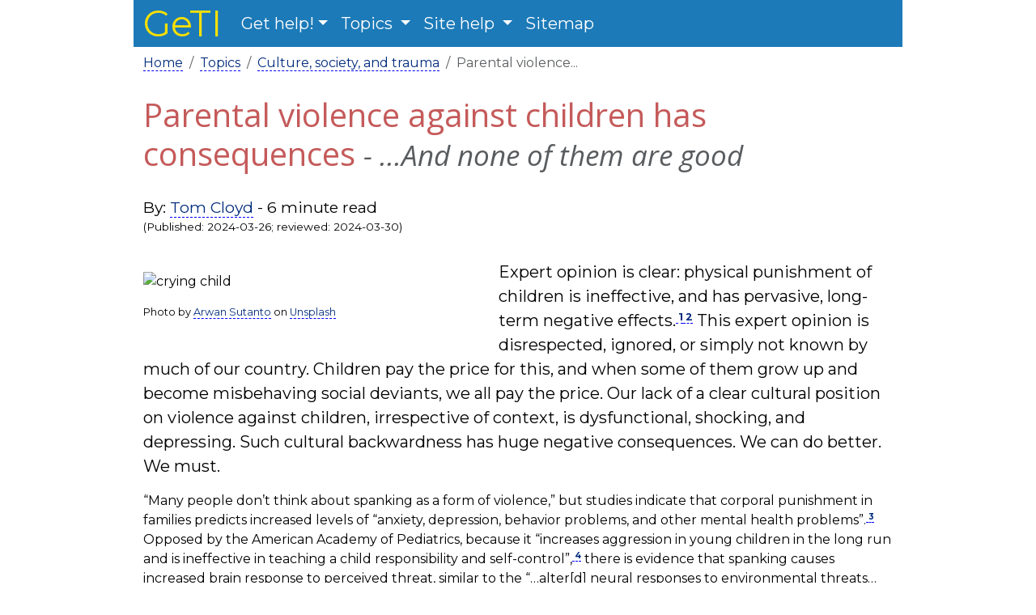

--- FILE ---
content_type: text/html; charset=UTF-8
request_url: https://www.gettraumainfo.com/pid091-parenting-violence-children-consequences/
body_size: 10345
content:
<!doctype html>
<html lang="en">

<!-- BS bootstrap 5.3.5 - v. BS CSS load code in head below, and JS code load at file bottom - updated 2025-04-20 -->

<head>
<!-- GeTI -->    

    <!-- Google tag (gtag.js) -->
    <script async src="https://www.googletagmanager.com/gtag/js?id=G-PSC9SJM9G6"></script>
    <script>
      window.dataLayer = window.dataLayer || [];
      function gtag(){dataLayer.push(arguments);}
      gtag('js', new Date());
    
      gtag('config', 'G-PSC9SJM9G6');
    </script>

    <!-- Title & canonical link (on condition) -->
    <title>GeTI: Parental violence against children has consequences</title>
    
    <link rel="canonical" href="https://www.gettraumainfo.com/pid091-parenting-violence-children-consequences/" />
    

    <!-- Required meta tags - BS-5.2 updated 2022-06-22 -->
    <meta charset="utf-8">
    <meta name="viewport" content="width=device-width, initial-scale=1">

    <!-- optional meta tags -->

    <meta name="robots" content="">
    <meta name="description" content="">
    <meta name="keywords" content="">
    <!--TODO: content keywords above need instantiation from page front matter-->

    <!-- force refresh every 10 min.: -->
    <meta http-equiv="refresh" content="600">
    
    <!-- keep for nanoc stats: -->
    <meta name="generator" content="Nanoc 4.14.5">

    <!-- Favicon -->
    <!-- <link rel="shortcut icon" href="/favicon.png"> -->
    <!-- TODO: ck out favicons in NiceAdmin template -->

    <!-- Fonts -->
    <!-- TODO: supply fonts info. -->
    <!-- fontawesome fonts-->
    <link
        href="https://fonts.googleapis.com/css2?family=Montserrat:ital,wght@0,400;0,700;1,200;1,400&family=Open+Sans:ital,wght@0,400;0,700;1,400&display=swap"
        rel="stylesheet">

    <!-- fontawesome icons -->
    <!-- <script src="https://kit.fontawesome.com/3d318dc821.js" crossorigin="anonymous">
   </script> -->

    <!-- Bootstrap CSS -->
    <!-- <link rel="stylesheet" href="/css/bootstrap.min.css"> -->
    <link href="https://cdn.jsdelivr.net/npm/bootstrap@5.3.5/dist/css/bootstrap.min.css" rel="stylesheet" integrity="sha384-SgOJa3DmI69IUzQ2PVdRZhwQ+dy64/BUtbMJw1MZ8t5HZApcHrRKUc4W0kG879m7" crossorigin="anonymous">
    <!-- my template CSS *-->
    <link rel="stylesheet" href="/css/styles.css" />

    <!-- my custom CSS *-->
    <link rel="stylesheet" href="/css/custom.css" />
    <link rel="stylesheet" href="/css/callouts.css" />

    <style>
        
    </style>
</head>



    <body>
        
        <!-- According to the HTML5 spec the empty fragment # and the special fragment #top will link to the top of the page.  -->

        <!-- jumbotron -->
        <!-- <div class="jumbotron mb-0 d-flex align-items-center flex-column justify-content-center text-center min-40" id="header">
        <p>[header image]</p>
        </div> -->
        <!-- /jumbotron -->

        <!-- navbar main -->
        <div class="container-lg">
            <div class="row d-flex justify-content-center">
  <!--
            COLORS:
            * navbar: custom.css => nav
            -->

  <!--  5.3.0-alpha1 is presumed to be the basis for this. -->

  <!-- NOTE: NAVBAR COLOR IS SET HERE!!! -->
  <nav class="navbar navbar-expand-lg col-md-10 navbar-dark" style="background-color: #1c7ab8; padding-top: 0em !important; padding-bottom: 0em !important;">
    
    <!-- #cd0404 #006666  #1c7ab8 -->

    <!-- " navbar-dark" above causes toggler button bars to be light rather than dark -->

    <!--<div class="container-fluid">-->
    <div class="container-fluid" style="padding-left: 0em !important;">
      <!-- brand (text can be replaced with "<img...>; see BS5 docs for how to have both) -->
       <a class="navbar-brand" style="color: #f8df03 !important;font-weight: normal !important;"
        title="Get Trauma Information HOME!" href="/index.html">&nbsp;GeTI</a>

      <!-- set up menu toggler button that appears when navbar collapses -->

      <button class="navbar-toggler" type="button" style="color: white !important;" data-bs-toggle="collapse"
        data-bs-target="#navbarNavDropdown" aria-controls="navbarNavDropdown" aria-expanded="false"
        aria-label="Toggle navigation">
        <span class="navbar-toggler-icon"></span>
      </button>

      <!-- navbar proper -->

      <div class="collapse navbar-collapse" id="navbarNavDropdown">

        <ul class="navbar-nav me-auto mb-2 mb-lg-0">
          <!--"This...[code] uses background (bg-light) and spacing (me-auto, mb-2, mb-lg-0, me-2) utility classes."-->

          <!-- BS 5.2 components

          <li class="nav-item dropdown">  <a class="nav-link dropdown-toggle" href="#" role="button" data-bs-toggle="dropdown" aria-expanded="false">
              Dropdown</a>              
            <ul class="dropdown-menu">

              <li> <a class="dropdown-item" href="#">Action</a></li>
              <li> <a class="dropdown-item" href="#">Another action</a></li>
              <li><hr class="dropdown-divider"></li>
              <li> <a class="dropdown-item" href="#">Something else here</a></li>

            </ul>
          </li>

          <li class="nav-item">  <a class="nav-link" href="#">Home</a> </li>

          <li class="nav-item">  <a class="nav-link disabled">Disabled</a> </li>  
          -->
          
          <!-- Get help! -->
          <li class="nav-item dropdown">
            <a class="nav-link dropdown-toggle" href="#" data-bs-toggle="dropdown">Get help!</a>
            <ul class="dropdown-menu">
              <!-- [**Need immediate help?**](/pid157-need-immediate-help-crisis/)
                -->
              <li> <a class="dropdown-item" href="/pid157-need-immediate-help-crisis/">Need immediate help?</a></li>
              <li> <a class="dropdown-item" href="/pid015-getting-help/">Getting help - first considerations</a></li>
              <li> <a class="dropdown-item" href="/pid026-crisis-problems-identifying/">Is it a crisis or a problem?</a></li>
              <!--<li> <a class="dropdown-item inactive" href="/pid008-specific-feelings-feel-better-right-now/">Specific feelings: Feel better right now</a></li>-->
              <li><hr class="dropdown-divider"></li>
              <li class="fw-semibold" style="padding-bottom: 0.5rem; padding-top: 0.5rem; padding-left: 0.5rem;">
                &nbsp;&nbsp;Self-help:</li>  
              <li> <a class="dropdown-item" href="/pid032-safe-place-imagery-fear/">Get to a "Safe place"</a></li>
              <li> <a class="dropdown-item" href="/pid018-SDTR-breathing-calmness/">Get calm</a></li>
              <li> <a class="dropdown-item" href="/pid031-grounding-stop-feelings-dissociation-change-focus/">Ground yourself, to stop dissociation and emotional pain</a></li>
              <li> <a class="dropdown-item" href="/pid033-attention-demand-regain-control/">When all else fails...</a></li>
              <!--<li> <a class="dropdown-item" href=""></a></li>-->
              <li><hr class="dropdown-divider"></li>
              <li> <a class="dropdown-item" href="/pid053-help-from-other-people/">Help from other people</a></li>
            </ul> 
          </li>

          <!-- News -->
          <!--
          <li class="nav-item dropdown">
             <a class="nav-link dropdown-toggle inactive" href="#" role="button" data-bs-toggle="dropdown"
              aria-expanded="false">News</a>

            <ul class="dropdown-menu">
              <li>
                 <a class="dropdown-item inactive" href="/pid100-news-overview/">Overview</a></li>
              <li>
                 <a class="dropdown-item inactive" href="/pid105-news-stream/">News Stream</a> </li>
              <li>  <a class="dropdown-item" href="/pid130-news-health-care-journalism/">Health care
                  journalism</a> </li>
              <li>  <a class="dropdown-item" href="/pid135-news-health-care-op-ed/">Health care Op/Ed</a> </li>
            </ul>
          </li>
          -->

          <!-- Topics -->
          <li class="nav-item dropdown">  <a class="nav-link dropdown-toggle inactive" href="#" role="button"
              data-bs-toggle="dropdown" aria-expanded="false">
              Topics 
            </a>
            <ul class="dropdown-menu">
              <li> <a class="dropdown-item" href="/pid021-topics-overview/">
                Topics overview</a></li>
              <!-- To get you thinking... -->
              <li> <a class="dropdown-item" href="/pid120-to-get-you-thinking/">
                To get you thinking...</a></li>  
              <!-- Psychology, psychopathology, and trauma -->  
              <li> <a class="dropdown-item" href="/pid004-psychology-psychopathology-trauma-overview/">
                Psychology, psychopathology, and trauma</a></li> 
              <!-- Culture, society and trauma -->
              <li> <a class="dropdown-item" href="/pid140-culture-society-trauma-overview/">
                Culture, society, and trauma</a></li>
              <!-- Psychotherapy and other interventions -->
              <li> <a class="dropdown-item" href="/pid141-psychotherapy-interventions-overview/">
                Psychotherapy and other interventions</a></li> 
              <!-- Book review -->
              <li> <a class="dropdown-item" href="/pid142-book-reviews-overview/">
                Book reviews</a></li>
              <!-- Guidebook for a good life -->
              <li> <a class="dropdown-item" href="/pid045-get-healthy/">
                Get healthy!</a></li>
              <!-- Site authors -->
              <li> <a class="dropdown-item" href="/pid003-site-authors/">
                Site authors</a></li>
              <li><hr class="dropdown-divider"></li>
              <li class="fw-semibold" style="margin-bottom: 0.5rem; padding-top: 0.5rem;">
              &nbsp;&nbsp;&nbsp;&nbsp;Resources for further learning:</li> 
              <!-- Website resources -->
              <li> <a class="dropdown-item" href="/pid040-essential-internet-resources/">
                Essential Internet resources</a></li>
              <!-- MH Graphs & charts -->
              <!-- <li> <a class="dropdown-item" href="/pid090-graphs-charts-mental-illness-health/">
                Graphs and charts</a></li> -->
              <!-- Glossary -->
              <li> <a class="dropdown-item" href="/pid010-glossary/">
                Glossary</a></li>
              <!-- Blog -->
              <!--<li> <a class="dropdown-item" href="/pid095-blog/">
                Blog</a></li>-->

            </ul>
          </li>

          <!-- site Help -->
          <li class="nav-item dropdown">  <a class="nav-link dropdown-toggle" href="#" role="button"
              data-bs-toggle="dropdown" aria-expanded="false">
              Site help
            </a>
            <ul class="dropdown-menu">
              <li> <a class="dropdown-item" href="/pid016-help-overview/">Site help - overview</a></li>
              <li> <a class="dropdown-item" href="/pid048-first-time-here/">First time here? Quick website
                  orientation</a></li>
              <li> <a class="dropdown-item" href="/pid034-about-get-trauma-information/">
                  About the GeTI project</a></li>
              <li> <a class="dropdown-item" href="/pid046-how-participate-GeTI/">
                  How to participate</a></li>
              <li> <a class="dropdown-item" href="/pid076-trauma-dissociation-education-advocacy-facebook-about/">
                  About our 'Trauma and Dissociation...' Facebook community</a></li>
              <li> <a class="dropdown-item" href="/pid089-facebook-community-demographics/">
                  TDEA Facebook community demographics</a></li>
              <li> <a class="dropdown-item" href="/pid013-contact-us/">
                  Contact us</a></li>
              <li> <a class="dropdown-item" href="/pid007-disclaimer/">
                  Disclaimer</a></li>
              <!--<li> <a class="dropdown-item" href=""></a></li>-->
            </ul>
          </li>

          <!-- Sitemap -->
          <a class="nav-link" href="/pid002-sitemap/">Sitemap</a>

          <!-- <a class="nav-link disabled">Disabled</a>-->
        </ul>
      </div>
    </div>
  </nav>
</div>
        </div>

        <!-- /navbar main -->

        <!-- main content container -->
        <div class="container-lg">

            <!-- sidebars & page text -->
            <div class="row d-flex justify-content-center">

                <!-- BREADCRUMBS -->
                <div class="row col-10">
                    
                    <div id="breadcrumbs" style="padding-left: 0em;">
                        <nav aria-label="breadcrumb"> <ol class="breadcrumb"> <li class="breadcrumb-item"><a href="/"> Home</a></li> <li class="breadcrumb-item"><a href="/pid021-topics-overview/"> Topics</a></li> <li class="breadcrumb-item"><a href="/pid140-culture-society-trauma-overview/"> Culture, society, and trauma</a></li> <li class="breadcrumb-item active"> Parental violence...</li> </ol> </nav>
                    </div>
                    
                </div>

                <!-- page title -->
                <!-- TODO: review BS code here; may not work, as it is BS4; the erb code is OK. -->
                <!--h-100 mt-5 mb-0-->
                <div class="row col-10">
                    
                    <h1 class="px-3" style="padding-left: 0em !important; padding-top: 0.5em; padding-bottom: 0.5em;">
                        Parental violence against children has consequences
                        
                        <small class=" text-muted"> - ...And none of them are good</small>
                        
                    </h1>
                    
                </div>

                <!-- /page title -->

                <div class="col-10">
                    <!-- border border-dark" style="background-color: bisque;" -->

                    <!-- L sidebar (or should it go R?) -->
                    <!-- TODO: insert sidebar code -->
                    <!-- /L sidebar -->

                    <!-- page text -->
                    
                    <!-- article author - conditional, with conditional read time -->
                    
                    

                        

                                                
                            
                            
                            
                            
                          

                        
                            
                            
                          

                        <p style="padding-bottom: 0; margin-bottom: 0; font-size: 1.2em;"> By: <a href="/pid003-site-authors/index.html#TC">Tom Cloyd</a> - 6 minute read  </>  </p>
                        <p style="padding-top: 0; padding-bottom: 15px; font-size: 0.85em;">   (Published: 2024-03-26; reviewed: 2024-03-30)  </> </p>
                    
                      
                    
                    <!--status: 5 – published - develop further -->
<!--
1 - empty; 2 - in development; 3 – draft; 4 – pre-publication review needed; 5 – published - needs further development;  6 – published - final 
-->

<!-- re: "robots", v. https://developers.google.com/search/reference/robots_meta_tag -->
<!--
\[First draft\]
-->
<!--
\[under development\]
-->

<!-- float-left image: -->

<div class="row clearfix col-md-6 rounded pe-3 pb-0 float-sm-start">
  <figure>
    <p><img src="/assets/images/parental-violence-arwan-sutanto-H566W24FyL8-unsplash_v2.jpg" class="img-float-L-padded img-fluid" alt="crying child" title="crying child" /></p>
    <figcaption>
      <p class="text-right" style="font-size:0.8rem;">Photo by <a href="https://unsplash.com/@arwanod?utm_content=creditCopyText&amp;utm_medium=referral&amp;utm_source=unsplash">Arwan Sutanto</a> on <a href="https://unsplash.com/photos/selective-focus-photography-of-girl-crying-H566W24FyL8?utm_content=creditCopyText&amp;utm_medium=referral&amp;utm_source=unsplash">Unsplash</a>
</p>
    </figcaption>
  </figure>
</div>

<!-- lead paragraph -->

<p class="lead">Expert opinion is clear: physical punishment of children is ineffective, and has pervasive, long-term negative effects.<sup id="fnref:5"><a href="#fn:5" class="footnote" rel="footnote" role="doc-noteref">1</a></sup><sup id="fnref:12"><a href="#fn:12" class="footnote" rel="footnote" role="doc-noteref">2</a></sup> This expert opinion is disrespected, ignored, or simply not known by much of our country. Children pay the price for this, and when some of them grow up and become misbehaving social deviants, we all pay the price. Our lack of a clear cultural position on violence against children, irrespective of context, is dysfunctional, shocking, and depressing.  Such cultural backwardness has huge negative consequences. We can do better. We must.</p>

<!--".no_toc" keeps header ff out of TOC-->

<!-- 
## *Page contents...*
{:.no_toc .page-contents-header} 

* List
{:toc}  
-->

<p>“Many people don’t think about spanking as a form of violence,” but studies indicate that corporal punishment in families predicts increased levels of “anxiety, depression, behavior problems, and other mental health problems”.<sup id="fnref:9"><a href="#fn:9" class="footnote" rel="footnote" role="doc-noteref">3</a></sup> Opposed by the American Academy of Pediatrics, because it “increases aggression in young children in the long run and is ineffective in teaching a child responsibility and self-control”,<sup id="fnref:10"><a href="#fn:10" class="footnote" rel="footnote" role="doc-noteref">4</a></sup> there is evidence that spanking causes increased brain response to perceived threat, similar to the “…alter[d] neural responses to environmental threats…[seen in] more severe forms of maltreatment.”<sup id="fnref:13"><a href="#fn:13" class="footnote" rel="footnote" role="doc-noteref">5</a></sup> (Note that such elevated stress response is a symptom of PTSD - posttraumatic stress disorder.<sup id="fnref:11"><a href="#fn:11" class="footnote" rel="footnote" role="doc-noteref">6</a></sup></p>

<p>Physical punishment of slaves was abolished in the USA in 1863, with the abolishment of slavery. The US Navy abolished flogging in 1853, and since 1957 ANY form of physical punishment is forbidden in the US Marines.<sup id="fnref:1"><a href="#fn:1" class="footnote" rel="footnote" role="doc-noteref">7</a></sup></p>

<p>As of 1987, “physical punishment…[was] considered too severe for felons, murderers, criminals of all kinds and ages, including juvenile delinquents, too demeaning for soldiers, sailors, servants and spouses. But it remains legal and acceptable for children who are innocent of any crime.”<sup id="fnref:1:1"><a href="#fn:1" class="footnote" rel="footnote" role="doc-noteref">7</a></sup> Since then, “many countries have outlawed physical punishment of children.<sup id="fnref:6"><a href="#fn:6" class="footnote" rel="footnote" role="doc-noteref">8</a></sup> Unfortunately, as of 2021, it remains legal in the United States, Canada, The United Kingdom, Australia, and many other countries.”<sup id="fnref:1:2"><a href="#fn:1" class="footnote" rel="footnote" role="doc-noteref">7</a></sup></p>

<p>A 2015 survey found that slightly less than half of parents in the U.S., were spanking their children.<sup id="fnref:7"><a href="#fn:7" class="footnote" rel="footnote" role="doc-noteref">9</a></sup> Does this improve child behavior? A recent, meticulously done survey of research, encompassing 111 studies concluded that “…99% indicated an association between spanking and a detrimental child outcome.”<sup id="fnref:8"><a href="#fn:8" class="footnote" rel="footnote" role="doc-noteref">10</a></sup></p>

<p>What does that mean? Simply that the consequence of spanking was “…more aggression, more antisocial behavior, more externalizing problems<sup id="fnref:14"><a href="#fn:14" class="footnote" rel="footnote" role="doc-noteref">11</a></sup>, more internalizing problems, more mental health problems, and more negative relationships with parents.”<sup id="fnref:8:1"><a href="#fn:8" class="footnote" rel="footnote" role="doc-noteref">10</a></sup> In addition it was found that the more parents spanked their children the more they were likely to also be physically abusive to them. As to behavioral improvement, this review of 111 studies “…found no evidence that spanking is associated with improved child behavior.”</p>

<p>“Babies just over a year were observed with their mothers at a clinic at the University of Houston. …Interviews about the methods of discipline they used revealed that the babies who where punished physically were the least likely to obey instructions not to touch breakables. Even more importantly, seven months later the punished children lagged behind the others in developmental tests.”<sup id="fnref:1:3"><a href="#fn:1" class="footnote" rel="footnote" role="doc-noteref">7</a></sup></p>

<p>What is the alternative? Training of parents in non-violent, supportive ways of managing children is the alternative. Since some people “get it” more quickly if we talk about training animals, consider the US military’s change of attitude concerning their working dogs. They have now universally switched from an emphasis on overt punishment as a training tool to strictly positive rewards, coupled with environmental limiters for unwanted behavior. Success in training is built on creating and maintaining a strong positive relationship.<sup id="fnref:2"><a href="#fn:2" class="footnote" rel="footnote" role="doc-noteref">12</a></sup><sup id="fnref:3"><a href="#fn:3" class="footnote" rel="footnote" role="doc-noteref">13</a></sup><sup id="fnref:4"><a href="#fn:4" class="footnote" rel="footnote" role="doc-noteref">14</a></sup></p>

<p>Regarding our rearing of children, the research and expert opinion is clear, and well summarized in a review of 69 prospective longitudinal studies published in <em>The Lancet</em><sup id="fnref:12:1"><a href="#fn:12" class="footnote" rel="footnote" role="doc-noteref">2</a></sup>:</p>

<p>“Our review identified seven key themes. First, physical punishment consistently predicts increases in child behaviour problems over time. Second, physical punishment is not associated with positive outcomes over time. Third, physical punishment increases the risk of involvement with child protective services. Fourth, the only evidence of children eliciting physical punishment is for externalising behaviour. Fifth, physical punishment predicts worsening behaviour over time in quasi-experimental studies. Sixth, associations between physical punishment and detrimental child outcomes are robust across child and parent characteristics. Finally, there is some evidence of a dose–response relationship. The consistency of these findings indicates that physical punishment is harmful to children and that policy remedies are warranted.”</p>

<p><strong>In plain English:</strong> This review of 69 studies in which parental physical punishment of children was studied in relation to subsequent effects of this physical punishment, it was found that -</p>

<div class="fw-bold">
  <ol>
    <li>
      <p>physical punishment increases future child behavior problems;</p>
    </li>
    <li>
      <p>physical punishment does not produce any positive future outcomes;</p>
    </li>
    <li>
      <p>physical punishment increases the changes of family involvement with child protective services;</p>
    </li>
    <li>
      <p>physical punishment was not found to be caused by characteristics of a child, except for children who engaged in externalizing behavior (see definition in note<sup id="fnref:14:1"><a href="#fn:14" class="footnote" rel="footnote" role="doc-noteref">11</a></sup>);</p>
    </li>
    <li>
      <p>in studies with the best statistical controls for excluding irrelevant variables that could affect results, use of physical punishment still predicts that child behavior will get worse;</p>
    </li>
    <li>
      <p>regardless of the nature of the child or the parents involved, physical punishment harms children.</p>
    </li>
  </ol>
</div>

<p>We must urge, as do the authors of this study, that policies aimed at changing parental behavior be implemented at governmental levels. Abuse of children affects us all.</p>

<!-- ++++++++++++++++++++++++++++++++++++++++++++++++++++++++++++ -->

<!-- 
##  <sup><a class="toplink" href="#" title="TOP OF PAGE">^</a></sup> 
-->
<!-- {: #sec1} for scrollspy coord. -->

<!-- full-width image
<div class="">
<img src="*****" class="rounded w-100  img-fluid" alt="" title="">
</div>

<p class="text-end" style="font-size:0.8rem;">
Image by ***** on <a href="*****">Unsplash</a>
</p>
-->

<!-- centered link -->
<!-- {text} -->
<!-- {: .text-center .h5} -->

<!-- callout -->
<!-- {text} -->
<!-- {: .bd-callout .shadow} -->

<h2 id="references--supa-classtoplink-href-titletop-of-pageasup">References  <sup><a class="toplink" href="#" title="TOP OF PAGE">^</a></sup></h2>

<p>AAP Says Spanking Harms Children. (n.d.). Retrieved March 30, 2024, from <a href="https://www.aap.org/en/news-room/news-releases/aap/2018/aap-says-spanking-harms-children/">https://www.aap.org/en/news-room/news-releases/aap/2018/aap-says-spanking-harms-children/</a></p>

<p>Aggarwal-Schifellite, M.. (2021, April 12). Spanking children may impair their brain development. Harvard Gazette. <a href="https://news.harvard.edu/gazette/story/2021/04/spanking-children-may-impair-their-brain-development/">https://news.harvard.edu/gazette/story/2021/04/spanking-children-may-impair-their-brain-development/</a></p>

<p>American Psychiatric Association. (2013). <em>Diagnostic and statistical manual of mental disorders (fifth edition)</em>. American Psychiatric Association.</p>

<p>Colman, S. (2011, January 13). Training Police Dogs and Military Dogs Using Positive Methods. Whole Dog Journal. <a href="https://www.whole-dog-journal.com/training/training-police-dogs-and-military-dogs-using-positive-methods/">https://www.whole-dog-journal.com/training/training-police-dogs-and-military-dogs-using-positive-methods/</a></p>

<p>Corporal Punishment Bans Around the World—The Natural Child Project. (n.d.). Retrieved March 30, 2024, from <a href="https://www.naturalchild.org/articles/advocacy/cp_bans.html">https://www.naturalchild.org/articles/advocacy/cp_bans.html</a></p>

<p>Cuartas, J., Weissman, D. G., Sheridan, M. A., Lengua, L., &amp; McLaughlin, K. A. (2021). Corporal Punishment and Elevated Neural Response to Threat in Children. Child Development, 92(3), 821–832. <a href="https://doi.org/10.1111/cdev.13565">https://doi.org/10.1111/cdev.13565</a></p>

<p>Gershoff, E. T., &amp; Grogan-Kaylor, A. (2016). Spanking and Child Outcomes: Old Controversies and New Meta-Analyses. Journal of Family Psychology : JFP : Journal of the Division of Family Psychology of the American Psychological Association (Division 43), 30(4), 453–469. <a href="https://doi.org/10.1037/fam0000191">https://doi.org/10.1037/fam0000191</a></p>

<p>Heilmann, A., Mehay, A., Watt, R. G., Kelly, Y., Durrant, J. E., van Turnhout, J., &amp; Gershoff, E. T. (2021). Physical punishment and child outcomes: A narrative review of prospective studies. Lancet (London, England), 398(10297), 355–364. <a href="https://doi.org/10.1016/S0140-6736(21)00582-1">https://doi.org/10.1016/S0140-6736(21)00582-1</a></p>

<p>Maurer, A. &amp; Wallerstein, J.S. (1987). The Influence of Corporal Punishment on Crime—The Natural Child Project. <a href="https://www.naturalchild.org/articles/research/corporal_punishment.html">https://www.naturalchild.org/articles/research/corporal_punishment.html</a></p>

<p>McReynolds, T. (2020, December 23). Study: Punishment-based training is stressful for dogs. <a href="https://www.aaha.org/publications/newstat/articles/2020-12/study-punishment-based-training-is-stressful-for-dogs/">https://www.aaha.org/publications/newstat/articles/2020-12/study-punishment-based-training-is-stressful-for-dogs/</a></p>

<p>Ohlms, S. (n.d.). 7 tips for training your dog, from a Marine who trained dogs to sniff out bombs. Business Insider. Retrieved March 30, 2024, from <a href="https://www.businessinsider.com/7-tips-for-training-your-dog-from-a-military-dog-handler-2019-5">https://www.businessinsider.com/7-tips-for-training-your-dog-from-a-military-dog-handler-2019-5</a></p>

<p>Resnick, B. (2016, April 27). Parents have been spanking children for millennia. Here’s why they were wrong. Vox. <a href="https://www.vox.com/2016/4/27/11510118/spanking-children">https://www.vox.com/2016/4/27/11510118/spanking-children</a></p>

<h2 id="notes--supa-classtoplink-href-titletop-of-pageasup">Notes  <sup><a class="toplink" href="#" title="TOP OF PAGE">^</a></sup></h2>

<!-- \[Incomplete - Under development\] -->

<div class="footnotes" role="doc-endnotes">
  <ol>
    <li id="fn:5">
      <p>AAP Says Spanking Harms Children. (n.d.) <a href="#fnref:5" class="reversefootnote" role="doc-backlink">^</a></p>
    </li>
    <li id="fn:12">
      <p>Heilmann, A., et al. (2021). <a href="#fnref:12" class="reversefootnote" role="doc-backlink">^</a> <a href="#fnref:12:1" class="reversefootnote" role="doc-backlink">^<sup>2</sup></a></p>
    </li>
    <li id="fn:9">
      <p>Aggarwal-Schifellite, M. (2021, April 12). <a href="#fnref:9" class="reversefootnote" role="doc-backlink">^</a></p>
    </li>
    <li id="fn:10">
      <p>AAP Says Spanking Harms Children. (n.d.). <a href="#fnref:10" class="reversefootnote" role="doc-backlink">^</a></p>
    </li>
    <li id="fn:13">
      <p>Cuartas, J., et al. (2021). <a href="#fnref:13" class="reversefootnote" role="doc-backlink">^</a></p>
    </li>
    <li id="fn:11">
      <p>American Psychiatric Association. (2013), pp. 272-273. <a href="#fnref:11" class="reversefootnote" role="doc-backlink">^</a></p>
    </li>
    <li id="fn:1">
      <p>Maurer, A. &amp; Wallerstein, J.S.. (1987). <a href="#fnref:1" class="reversefootnote" role="doc-backlink">^</a> <a href="#fnref:1:1" class="reversefootnote" role="doc-backlink">^<sup>2</sup></a> <a href="#fnref:1:2" class="reversefootnote" role="doc-backlink">^<sup>3</sup></a> <a href="#fnref:1:3" class="reversefootnote" role="doc-backlink">^<sup>4</sup></a></p>
    </li>
    <li id="fn:6">
      <p>Corporal Punishment Bans Around the World—The Natural Child Project. (n.d.). <a href="#fnref:6" class="reversefootnote" role="doc-backlink">^</a></p>
    </li>
    <li id="fn:7">
      <p>Resnick, B. (2016, April 27). <a href="#fnref:7" class="reversefootnote" role="doc-backlink">^</a></p>
    </li>
    <li id="fn:8">
      <p>Gershoff, E. T., &amp; Grogan-Kaylor, A. (2016). <a href="#fnref:8" class="reversefootnote" role="doc-backlink">^</a> <a href="#fnref:8:1" class="reversefootnote" role="doc-backlink">^<sup>2</sup></a></p>
    </li>
    <li id="fn:14">
      <p>“Externalizing behavior comprises any of a wide variety of generally antisocial acts (i.e., acts that violate social norms and/or are harmful to others). These acts include those that are targeted at another individual (e.g., aggression), as well as acts that may be considered victimless (e.g., substance use).” <a href="https://link.springer.com/referenceworkentry/10.1007/978-3-319-24612-3_894">https://link.springer.com/referenceworkentry/10.1007/978-3-319-24612-3_894</a> <a href="#fnref:14" class="reversefootnote" role="doc-backlink">^</a> <a href="#fnref:14:1" class="reversefootnote" role="doc-backlink">^<sup>2</sup></a></p>
    </li>
    <li id="fn:2">
      <p>Colman, S. (2011. January 13). <a href="#fnref:2" class="reversefootnote" role="doc-backlink">^</a></p>
    </li>
    <li id="fn:3">
      <p>Ohlms, S. (n.d.). <a href="#fnref:3" class="reversefootnote" role="doc-backlink">^</a></p>
    </li>
    <li id="fn:4">
      <p>McReynolds, T. (2020, December 23). <a href="#fnref:4" class="reversefootnote" role="doc-backlink">^</a></p>
    </li>
  </ol>
</div>


                    <!-- /page text -->

                    <!-- content end mark -->

                    
                    &nbsp;

                    <p style='font-size:20px;' class="text-center">
                        &#9728;&nbsp;&nbsp;&nbsp;&#9728;&nbsp;&nbsp;&nbsp;&#9728;
                    </p>
                    &nbsp;

                    

                    <!-- page author - conditional -->

                    

                </div>

                <!-- following is former R-sidebar draft -->
                <!--<div class="col-4" style="background-color:lightblue;">
                    col-4
                </div>-->
                    
            </div>
            <!-- /sidebars & page text -->

        </div>
        <!-- /main content container -->

        <!-- footer -->
            
            <footer class="bg-light text-dark py-4"> 
      <div class="container" style="background-color: #d4eeff">
        <div class="row"  style="padding-top:13px; padding-bottom:13px;">
          <div class="col-md-3 col-sm-6 pl-0">
            <ul class="nav flex-column">

              <li class="nav-item mx-auto"><a href="#" class="nav-link navlink-bare">Top of page^</a></li>

              <li class="nav-item mx-auto"><a href="/pid007-disclaimer/" class="nav-link navlink-bare">Disclaimer</a></li>

              <li class="nav-item mx-auto"><a href="/pid002-sitemap/" class="nav-link navlink-bare">
                  Sitemap</a></li>

            </ul>
          </div>
          
          <div class="col-md-3 col-sm-6 pl-0">
            <ul class="nav flex-column">

              <li class="nav-item mx-auto"><a href="/pid015-getting-help/" class="nav-link navlink-bare">
                  About</a></li>

              <li class="nav-item mx-auto"><a href="/pid013-contact-us/" class="nav-link navlink-bare" style="align-content: center;">
                  Feedback?</a></li>

              <li class="nav-item mx-auto"><a href="/pid013-contact-us/" class="nav-link navlink-bare">
                Contact us!</a></li>

            </ul>
          </div>
         
          <div class="col-md-4 ml-auto text-center" style="padding-top: 1rem!important;">
            <small class="text-uppercase">Connect on social media:</small>
            <ul class="nav justify-content-center">

              <li class="nav-item"><a href="/pid076-trauma-dissociation-education-advocacy-facebook-about/" class="nav-link navlink-bare pr-0"><strong><i>Trauma and Dissociation Education and Advocacy community</i></strong> (Facebook)</a></li>

              <li class="nav-item"><a href="/z_null-link/" class="nav-link navlink-bare pr-0 disabled<br"><i class="fab fa-twitter fa-lg"></i></a></li>

              <li class="nav-item"><a href="/z_null-link/" class="nav-link navlink-bare pr-0 disabled"><i class="fab fa-instagram fa-lg"></i></a></li>

              <li class="nav-item"><a href="/z_null-link/" class="nav-link navlink-bare pr-0 disabled"><i class="fab fa-facebook fa-lg"></i></a></li>              
            </ul>
          </div>
          
          <div class="col-12 text-center small">
            <!-- above - added 2023-01-03: style="padding-bottom:13px; -->
            <br>
            <hr>
            <p style="background-color: white;">
            <span style="font-size: 1.2em;"><strong><em>NEED IMMEDIATE HELP?</em></strong> Please see <a href="/pid157-need-immediate-help-crisis/"> THIS PAGE</a></span>
            </p>
            &copy;2025 <a href="/pid003-site-authors/" class="navlink-bare">             
            <a href="/pid003-site-authors/index.html#TC">Tom Cloyd</a></a> 
            <br>
            &nbsp;
            <br>
            
            This article is published (and may be republished) under the following license: 
            <br>
            <a href="https://creativecommons.org/licenses/by-nc-nd/4.0/">Creative Commons Attribution-NonCommercial-NoDerivatives 4.0 International</a><img src="https://mirrors.creativecommons.org/presskit/icons/cc.svg" style="max-width: 1em;max-height:1em;margin-left: .2em;</strong>"><img src="https://mirrors.creativecommons.org/presskit/icons/by.svg" style="max-width: 1em;max-height:1em;margin-left: .2em;"><img src="https://mirrors.creativecommons.org/presskit/icons/nc.svg" style="max-width: 1em;max-height:1em;margin-left: .2em;"><img src="https://mirrors.creativecommons.org/presskit/icons/nd.svg" style="max-width: 1em;max-height:1em;margin-left: .2em;">
            <br>
            &nbsp;
            <br>
            
            <small>Site design & construction by <a href="/pid003-site-authors/index.html#TC" class="navlink-bare">Tom Cloyd</a>
            <br>
            
            
            pid-91 | ver. 2025-12-09 - 02:58AM (PST)</small>
          </div>
        </div>
      </div>
    </footer>



        <!--scripts loaded here-->
        <!-- BS-5 JavaScript Bundle with Popper -->
        <!-- <script src="/js/bootstrap.bundle.min.js"> -->
            <script src="https://cdn.jsdelivr.net/npm/bootstrap@5.3.5/dist/js/bootstrap.bundle.min.js" integrity="sha384-k6d4wzSIapyDyv1kpU366/PK5hCdSbCRGRCMv+eplOQJWyd1fbcAu9OCUj5zNLiq" crossorigin="anonymous"></script>
               
    </body>

</html>

--- FILE ---
content_type: text/css
request_url: https://www.gettraumainfo.com/css/styles.css
body_size: -45
content:
@import url('https://fonts.googleapis.com/css2?family=Montserrat:ital,wght@0,400;0,700;1,200;1,400&family=Open+Sans:ital,wght@0,400;0,700;1,400&display=swap');

/* @import url('https://fonts.googleapis.com/css?family=Montserrat|Quicksand'); */
/* @import url('https://fonts.googleapis.com/css?family=Work+Sans:300,400,700'); */

body {
    font-family: 'Montserrat', sans-serif;
}

/* this template */
.min-100 {
    min-height: 100vh;
}

#sidemenu {
    z-index: 1010;
}

/* only show subitems when parent is active*/
#sidemenu .nav-item .nav-link.active+.nav .nav-item {
    display: list-item;
}

#sidemenu .nav-item .nav-item {
    display: none;
}

.anchor {
  display: block;
  height: 70px;
  margin-top: -70px;
  visibility: hidden;
}

--- FILE ---
content_type: text/css
request_url: https://www.gettraumainfo.com/css/custom.css
body_size: 1358
content:
/** GENERAL ================================================ */

body {
  color: black;
  /* font-family: 'Montserrat', 'Arial', Sans-Serif !important; */
  font-family: "Montserrat", sans-serif;
}

a {
  color: #002b7c;
  /* v. nav-link */
  text-decoration: none;
  border-bottom-style: dashed;
  border-bottom-width: thin;
  border-bottom-color: blue;
}

a.bare {
  border-bottom-style: hidden;
}

a:hover {
  color: #ad1a1a;
  /* v. .nav-link:hover */
  text-decoration: none;
  border-bottom-style: dashed;
  border-bottom-width: thin;
  border-bottom-color:  hsl(0, 74%, 39%);
}

figcaption{
  font-size: 0.8rem;
}

h1,
h2,
h3,
h4,
h5,
h6 {
  /* font-family: 'Quicksand', 'Arial', sans-serif !important; */
  font-family: "Open Sans", sans-serif;
}

h1 {
  color: #a70404a8;
}

h2 {
  /*color: #006666;*/   /*dark teal*/
  color: #6382b1;  
  font-weight: bold;
  margin-top: 1.25em;
  margin-top: 0.75em;
  padding-top: 0.5em;
  /*border-top:#a9b9ff !important;
  border-top-style: solid !important;
  border-width: 5px !important;*/
}

h2.page-headline {
  color: black;
  font-size: 3rem;
}

h3 {
  font-weight: bold;
  font-size: 1.6rem;
  color: rgb(150, 150, 150);
}

h4 {
  font-style: italic !important;
  font-size: 1.25rem;
}

h2,
h3,
h4,
h5 {
  margin-top: 1.25em;
  margin-bottom: 0.75em;
}

.btn {
  border: 1px solid gray;
}

.blockquote {
  margin-left: 40px;
  padding: 20px 0px 20px 20px;
  border-left: 3px solid #2d43a7;
  border-right: 3px solid #2d43a7;
  font-size: 1rem;
  background-color: #daecf7 !important;
}

.blockquote-news {
  margin-left: 60px;
  padding: 10px 0px 10px 20px;
  /*border-left: 3px solid teal;*/
  font-size: 1rem;
  background-color: #e3eeec !important;
}

.breadcrumb {
  background-color: white !important;
  margin-bottom: 0;
  padding-top: 0.5rem;
  padding-bottom: 0.5rem;
}

/* Following three specifications were not working consistently 
on both local and web server, so I went to inline styling */

/* .card-header {
  font-family: "Montserrat", sans-serif;
  font-size: .9em !important;
  font-weight: bold !important;
  padding-bottom: 0em !important;
} */

/* .card-body {
  margin-bottom: 0em !important;
  padding-bottom: 0em;
} */

/* .card-body p {
  text-align: left !important;
  font-size: .8em !important;
} */

.co-black {
  color: black;
}

.co-purple {
  color: purple;
}

.co-red {
  color: red;
}

.footnote {
  font-size: 85%;
  font-weight: bold;
  padding-left: 0.2rem;
}

.gloss-term{
  color: #6b030381;
  font-weight: bold;
}

.header-quote {
  font-size: 2em;
  font-family: "Times New Roman", Times, serif;
}

.img-bookreview-outline {
  border:gray !important;
  border-width:1px !important;
  border-style:solid !important;
  margin-top: 0px !important;
  margin-right: 0px !important;
  padding-top: 0px !important;
  padding-right: 0px !important;
}

.img-float-L-padded {
  padding-top: 15px;
  padding-right: 30px;
  padding-bottom: 0px;
  /*margin-right: 30px !important;
  border-right: white !important;
  border-right-width: 30px !important;*/
}

.inactive {
  /*text-decoration: line-through;*/
  color:gray;
}

.vanish{
  display:none;
  width: 0;
  height: 0;
}

.largelink {
  font-size: 1.5em;
}

.lead { /* 2025-03-27: leave this here for now */
  /*border-left: 1px solid black !important;
  border-right: 1px solid black !important;*/
  /* padding-left: 10px;
  padding-right: 10px; */
}

.link-inactive {
  color: gray;
  font-style: italic;
  text-decoration-line: line-through;
  text-decoration-style: solid;
}

.mt-5 {
  margin-top: 1rem !important;
}

.nav-link {
  color: #002b7c;
  font-size: 1.25rem;
}

.nav-link:hover {
  color: #ad1a1a;
  text-decoration: none;
  border-bottom-style: dashed;
  border-bottom-width: thin;
  border-bottom-color: #ad1a1a;
}

.page-contents-header{
  color:black;
  font-size:1.5rem;
  font-weight: bold;
}

.para-lead {
  font-size: 1.2rem;
}

.quote-inset {
  padding-left: 25px;
  font-style: italic;
}

.ref-annot {
  /*reference annotation - v. .blockquote*/
  margin-left: 40px;
  padding: 10px 0px 10px 20px;
  font-size: 1rem;
  font-style: italic;
}

.text-muted {
  font-style: italic;
}

.toplink {
  color: #006666 !important; /*a teal*/
  font-size: 100% !important;
}

a.toplink{
  color: #006666 !important; /*a teal*/
  text-decoration: none;
  border-bottom-style: none;
  border-bottom-width: thin;
  border-bottom-color: silver;
}

a.toplink:hover {
  color: #ff8000 !important;
  /*orange*/
  text-decoration: none;
  border-bottom-style: dashed;
  border-bottom-width: thin;
  border-bottom-color: silver;
}

/** ALERTS ================================================= */
.alert>p {
  margin-bottom: 0;
}

/*.alert-dark {
  background-color: lightyellow;
}*/


/** NAVBAR MAIN MENU ====================================== */

/*nav {
  background-color: #084561 !important;
}*/

nav .navlink-bare,
.navlink-bare:hover {
  border-bottom-style: none;
}

.bg-primary {
  background-color: teal !important;
  border-bottom: 5px solid turquoise !important;
}

.brand {
  line-height: 4rem;
  font-size: 2rem;
}

.brand-color {
  color: #ffffff !important
    /*lighter orange*/
    /*#ff944d !important*/
    /*lighter orange*/
  /*#ffb499*/
  /*<=light orange*/
  /*#FF6600*/
  /*<= med. orange*/
  /*#ff944d !important*/
  /*lighter orange*/;
}

.navbar-light .navbar-brand {
  /*color: #ffffff !important;*/ /*<= has no effect*/
  font-size: 2.8rem !important;
  line-height: 3rem !important;
  border-bottom-style: none;
  margin-bottom: 0;
}

.navbar-light .navbar-nav .nav-link {
  color: #ffffff;
}

.navbar{
  border-bottom-style:solid !important;
  border-bottom-width: 5px !important;
  border-bottom: #ad1a1a !important;
}

.navbar-dark .navbar-brand {
  color: #ffffff !important;
  font-size: 2.8rem !important;
  line-height: 3rem !important;
  border-bottom-style: none;
  margin-bottom: 0;
}

.navbar-dark .navbar-nav .nav-link {
  color: white;
}

.navbar-dark .navbar-nav .show>.nav-link {
  color: yellow;
}

.nav-pills .nav-link.active,
.nav-pills .show>.nav-link {
  color: black;
}

.navbar-nav .dropdown-menu {
  background-color: LightGrey;
}

.dropdown-toggle {
  border: transparent;
}

/** FOOTER ================================================= */
footer .bg-light {
  background-color: #a9b9ff !important;
}

footer .nav-link {
  font-size: 1rem;
  border-bottom: none;
}

footer .font-smaller {
  font-size: 0.7rem
}


--- FILE ---
content_type: text/css
request_url: https://www.gettraumainfo.com/css/callouts.css
body_size: -31
content:
/* from https://gist.github.com/mikeblum/aaffe654fc4f5a74c3b8b313fb43b2eb */

.bd-callout {
    padding: .5rem 1rem .75rem 1rem;
    margin: 1.25rem 3rem;
    border: 1px solid silver;
    border-left-width: .5rem;
    border-radius: .25rem;
    background: lightgrey!important;
}

.bd-callout h4 {
    margin-top: 0;
    margin-bottom: .25rem;
}

.bd-callout p:last-child {
    margin-bottom: 0;
}

.bd-callout code {
    border-radius: .25rem;
}

.bd-callout+.bd-callout {
    margin-top: -.25rem;
}

.bd-callout-info {
    border-left-color: #5bc0de;
}

.bd-callout-info h4 {
    color: #5bc0de;
}

.bd-callout-warning {
    border-left-color: #f0ad4e;
}

.bd-callout-warning h4 {
    color: #f0ad4e;
}

.bd-callout-danger {
    border-left-color: #d9534f;
}

.bd-callout-danger h4 {
    color: #d9534f;
}
